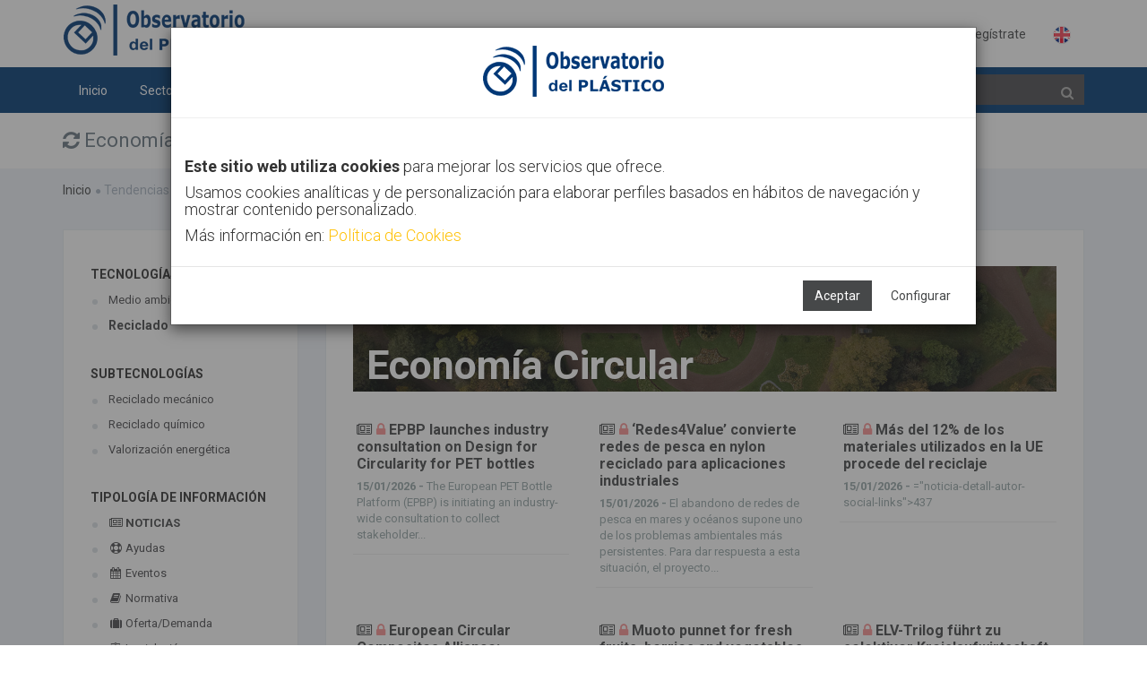

--- FILE ---
content_type: text/html;charset=UTF-8
request_url: https://www.observatorioplastico.com/linea_estrategica.php?le_id=3&id=40&tipologia=1
body_size: 126341
content:

<!DOCTYPE html>

<!--[if IE 8]> <html lang="en" class="ie8 no-js"> <![endif]-->
<!--[if IE 9]> <html lang="en" class="ie9 no-js"> <![endif]-->
<!--[if !IE]><!-->
<html lang="es">
    <!--<![endif]-->
    <!-- BEGIN HEAD -->
    <head>
        <meta charset="utf-8" />
        <title>Observatorio del Plástico</title>
        <meta http-equiv="X-UA-Compatible" content="IE=edge">
        <meta content="width=device-width, initial-scale=1" name="viewport" />
        <meta content="" name="description" />
        <meta content="SOFTVT" name="author" />
        <!-- BEGIN GLOBAL MANDATORY STYLES -->
		<link href="https://fonts.googleapis.com/css?family=Roboto:400,300,700&subset=latin,cyrillic,greek" rel="stylesheet" type="text/css" />
        <!--<link href="https://fonts.googleapis.com/css?family=Open+Sans:400,300,600,700&subset=all" rel="stylesheet" type="text/css" />-->
        <!--<link href="./assets/global/plugins/font-awesome/css/font-awesome.min.css" rel="stylesheet" type="text/css" />-->
        <link href="./assets/global/plugins/simple-line-icons/simple-line-icons.min.css" rel="stylesheet" type="text/css" />
        <link href="./assets/global/plugins/bootstrap/css/bootstrap.min.css" rel="stylesheet" type="text/css" />
        <link href="./assets/global/plugins/bootstrap-switch/css/bootstrap-switch.min.css" rel="stylesheet" type="text/css" />
        <!-- END GLOBAL MANDATORY STYLES -->
        <!-- BEGIN THEME GLOBAL STYLES -->
		<link href="./assets/global/plugins/bootstrap-toastr/toastr.min.css" rel="stylesheet" type="text/css" />
        <link href="./assets/global/css/components.min2.css" rel="stylesheet" id="style_components" type="text/css" />
        <link href="./assets/global/css/plugins.min.css" rel="stylesheet" type="text/css" />
        <!-- END THEME GLOBAL STYLES -->
        <!-- BEGIN THEME LAYOUT STYLES -->
        <link href="./assets/layouts/layout3/css/layout.min2.css" rel="stylesheet" type="text/css" />
        <link href="./assets/layouts/layout3/css/themes/default.css" rel="stylesheet" type="text/css" id="style_color" />
        <link href="./assets/layouts/layout3/css/custom.min.css" rel="stylesheet" type="text/css" />
        <link rel="apple-touch-icon" sizes="57x57" href="./images/favicon/apple-icon-57x57.png">
        <link rel="apple-touch-icon" sizes="60x60" href="./images/favicon/apple-icon-60x60.png">
        <link rel="apple-touch-icon" sizes="72x72" href="./images/favicon/apple-icon-72x72.png">
        <link rel="apple-touch-icon" sizes="76x76" href="./images/favicon/apple-icon-76x76.png">
        <link rel="apple-touch-icon" sizes="114x114" href="./images/favicon/apple-icon-114x114.png">
        <link rel="apple-touch-icon" sizes="120x120" href="./images/favicon/apple-icon-120x120.png">
        <link rel="apple-touch-icon" sizes="144x144" href="./images/favicon/apple-icon-144x144.png">
        <link rel="apple-touch-icon" sizes="152x152" href="./images/favicon/apple-icon-152x152.png">
        <link rel="apple-touch-icon" sizes="180x180" href="./images/favicon/apple-icon-180x180.png">
        <link rel="icon" type="image/png" sizes="192x192"  href="./images/favicon/android-icon-192x192.png">
        <link rel="icon" type="image/png" sizes="32x32" href="./images/favicon/favicon-32x32.png">
        <link rel="icon" type="image/png" sizes="96x96" href="./images/favicon/favicon-96x96.png">
        <link rel="icon" type="image/png" sizes="16x16" href="./images/favicon/favicon-16x16.png">
        <link rel="manifest" href="./images/favicon/manifest.json">
        <meta name="msapplication-TileColor" content="#ffffff">
        <meta name="msapplication-TileImage" content="./images/favicon/ms-icon-144x144.png">
        <meta name="theme-color" content="#ffffff">
		<script src="https://use.fontawesome.com/29757d0bde.js"></script>
        <!-- END THEME LAYOUT STYLES --><link href="./assets/pages/css/about.min.css" rel="stylesheet" type="text/css" />
<link href="./assets/pages/css/blog.min.css" rel="stylesheet" type="text/css" />
<link href="./assets/global/plugins/bootstrap-sweetalert/sweetalert.css" rel="stylesheet" type="text/css" />
<style type='text/css'>

ul{
	list-style-type: none;
}
	
.blog-content-2 .blog-single-sidebar>.blog-single-sidebar-recent>ul>li>a {
    color: #464849;
    font-size: 13px;
    padding-left: 20px;
    display: block;
}
.blog-content-2 .blog-single-sidebar>.blog-single-sidebar-recent>ul>li>a:hover {
    color: #464849;
    font-size: 13px;
    padding-left: 20px;
    display: block;
}

</style>

		
		</head>
    <!-- END HEAD -->
<body class="page-container-bg-solid ">
        <div class="page-wrapper">
            <div class="page-wrapper-row">
                <div class="page-wrapper-top">
                    <!-- BEGIN HEADER -->
                    <div class="page-header">
                        <!-- BEGIN HEADER TOP -->
                        <div class="page-header-top">
                            <div class="container">
                                <!-- BEGIN LOGO -->
                                <div class="page-logo" >
                                    <a href="./index.php">
                                       	<img src="./images/logo.png" style="max-height:70px" alt="logo">
                                    </a>
									
                                </div>
								
                                <!-- END LOGO -->
                                <!-- BEGIN RESPONSIVE MENU TOGGLER -->
                                <a href="javascript:;" class="menu-toggler"></a>
                                <!-- END RESPONSIVE MENU TOGGLER -->
                                <!-- BEGIN TOP NAVIGATION MENU -->
                                <div class="top-menu">
                                    <ul class="nav navbar-nav pull-right">
                                        <!-- BEGIN NOTIFICATION DROPDOWN -->
                                        <!-- DOC: Apply "dropdown-hoverable" class after "dropdown" and remove data-toggle="dropdown" data-hover="dropdown" data-close-others="true" attributes to enable hover dropdown mode -->
                                        <!-- DOC: Remove "dropdown-hoverable" and add data-toggle="dropdown" data-hover="dropdown" data-close-others="true" attributes to the below A element with dropdown-toggle class -->
                                        <!-- END NOTIFICATION DROPDOWN -->
                                        
                                        
                                        <!-- BEGIN USER LOGIN DROPDOWN -->
                                        <li class="dropdown dropdown-user dropdown-dark">
                                            
                                        </li>
                                        
                                        
                                                <li><a href="./login.php">Identifícate</a></li>
                                            <li><a href="./registro.php">Regístrate</a></li>
                                            <li><a href="https://en.observatorioplastico.com/linea_estrategica.php?le_id=3&id=40&tipologia=1"><img src="./images/uk_flag.png" style="width:20px"></a></li>
                                        <!-- END USER LOGIN DROPDOWN -->
                                        <!-- BEGIN QUICK SIDEBAR TOGGLER -->
                                        <!--   
                                        <li class="dropdown dropdown-extended">
                                            <a href="./cerrar_sesion.php"><i class="icon-logout"></i></a>
                                        </li>
                                        -->
                                        
                                        <!-- END QUICK SIDEBAR TOGGLER -->
                                    </ul>
                                </div>
                                <!-- END TOP NAVIGATION MENU -->
                            </div>
                        </div>
                        <!-- END HEADER TOP -->
                        <!-- BEGIN HEADER MENU -->
                        <div class="page-header-menu">
                            <div class="container">
                                <!-- BEGIN HEADER SEARCH BOX -->
                                <form class="search-form" action="./buscador.php" method="POST" id="form_busqueda">
                                    <div class="input-group">
                                        <input type="text" class="form-control" placeholder="Buscar" name="bo_texto" id="bb">
                                        <span class="input-group-btn">
                                            <a href="javascript:;" class="btn submit" id="btn_buscar">
                                                <i class="fa fa-search" style="color: #AFAFAF"></i>
                                            </a>
                                        </span>
                                    </div>
                                </form>
                                <!-- END HEADER SEARCH BOX -->
                                <!-- BEGIN MEGA MENU -->
                                <!-- DOC: Apply "hor-menu-light" class after the "hor-menu" class below to have a horizontal menu with white background -->
                                <!-- DOC: Remove data-hover="dropdown" and data-close-others="true" attributes below to disable the dropdown opening on mouse hover -->
                                <div class="hor-menu  ">
                                    <ul class="nav navbar-nav">
                                        <li aria-haspopup="false" class="menu-dropdown classic-menu-dropdown ">
                                            <a href="./index.php"> Inicio
                                                <span class="arrow"></span>
                                            </a>
                                            
                                        </li>
                                        <li aria-haspopup="true" class="menu-dropdown mega-menu-dropdown">
                                            <a href="javascript:;"> Sectores
                                                <span class="arrow"></span>
                                            </a>
                                            <ul class="dropdown-menu" style="min-width: 710px">
                                                <li>
                                                    <div class="mega-menu-content">
                                                        <div class="row">		
																			<div class="col-md-4">
                                                                				<ul class="mega-menu-submenu"><li>
                                                                        <a href="./linea_estrategica.php?le_id=20"><i class="fa fa-tint " style="color:#003a74" ></i> Agricultura</a>
                                                                        </li><li>
                                                                        <a href="./linea_estrategica.php?le_id=4"><i class="fa fa-automobile " style="color:#003a74" ></i> Automoción</a>
                                                                        </li><li>
                                                                        <a href="./linea_estrategica.php?le_id=5"><i class="fa fa-building " style="color:#003a74" ></i> Construcción</a>
                                                                        </li></ul>
                                                            		</div>		
																			<div class="col-md-4">
                                                                				<ul class="mega-menu-submenu"><li>
                                                                        <a href="./linea_estrategica.php?le_id=18"><i class="fa fa-bolt " style="color:#003a74"></i> Eléctrico</a>
                                                                        </li><li>
                                                                        <a href="./linea_estrategica.php?le_id=2"><i class="fa fa-inbox " style="color:#003a74"></i> Envase</a>
                                                                        </li><li>
                                                                        <a href="./linea_estrategica.php?le_id=13"><i class="fa fa-linode " style="color:#003a74"></i> Otros</a>
                                                                        </li></ul>
                                                            		</div>		
																			<div class="col-md-4">
                                                                				<ul class="mega-menu-submenu"><li>
                                                                        <a href="./linea_estrategica.php?le_id=19"><i class="fa fa-heartbeat " style="color:#003a74"></i> Salud</a>
                                                                        </li><li>
                                                                        <a href="./linea_estrategica.php?le_id=11"><i class="fa fa-plane " style="color:#003a74"></i> Transporte</a>
                                                                        </li></ul>
                                                            		</div>   
                                                        </div>
                                                    </div>
                                                </li>
                                            </ul>
                                        </li>

                                        <li aria-haspopup="true" class="menu-dropdown mega-menu-dropdown">
                                            <a href="javascript:;"> Tecnologías
                                                <span class="arrow"></span>
                                            </a>
                                            <ul class="dropdown-menu" style="min-width: 710px">
                                                <li>
                                                    <div class="mega-menu-content">
                                                        <div class="row">		
																			<div class="col-md-4">
                                                                				<ul class="mega-menu-submenu"><li>
                                                                        <a href="./linea_estrategica.php?le_id=10"><i class="fa fa-leaf " style="color:#003a74" ></i> Bioplásticos</a>
                                                                        </li><li>
                                                                        <a href="./linea_estrategica.php?le_id=17"><i class="fa fa-minus-square-o " style="color:#003a74" ></i> Extrusión</a>
                                                                        </li><li>
                                                                        <a href="./linea_estrategica.php?le_id=7"><i class="fa fa-sliders " style="color:#003a74" ></i> Fabricación aditiva</a>
                                                                        </li></ul>
                                                            		</div>		
																			<div class="col-md-4">
                                                                				<ul class="mega-menu-submenu"><li>
                                                                        <a href="./linea_estrategica.php?le_id=9"><i class="fa fa-industry " style="color:#003a74"></i> Inyección</a>
                                                                        </li><li>
                                                                        <a href="./linea_estrategica.php?le_id=8"><i class="fa fa-connectdevelop " style="color:#003a74"></i> Materiales</a>
                                                                        </li><li>
                                                                        <a href="./linea_estrategica.php?le_id=21"><i class="fa fa-code-fork " style="color:#003a74"></i> Materiales avanzados</a>
                                                                        </li></ul>
                                                            		</div>		
																			<div class="col-md-4">
                                                                				<ul class="mega-menu-submenu"><li>
                                                                        <a href="./linea_estrategica.php?le_id=12"><i class="fa fa-spinner " style="color:#003a74"></i> Nanomateriales</a>
                                                                        </li><li>
                                                                        <a href="./linea_estrategica.php?le_id=14"><i class="fa  " style="color:#003a74"></i> Publicaciones</a>
                                                                        </li></ul>
                                                            		</div>   
                                                        </div>
                                                    </div>
                                                </li>
                                            </ul>
                                        </li>
										
										<li aria-haspopup="true" class="menu-dropdown mega-menu-dropdown  ">
                                            <a href="javascript:;"> Tendencias
                                                <span class="arrow"></span>
                                            </a>
                                            <ul class="dropdown-menu" style="min-width: 710px">
                                                <li>
                                                    <div class="mega-menu-content">
                                                        <div class="row">		
																			<div class="col-md-4">
                                                                				<ul class="mega-menu-submenu"><li>
                                                                        <a href="./linea_estrategica.php?le_id=3"><i class="fa fa-refresh" style="color:#003a74"></i> Economía Circular</a>
                                                                        </li></ul>
                                                            		</div>		
																			<div class="col-md-4">
                                                                				<ul class="mega-menu-submenu"><li>
                                                                        <a href="./linea_estrategica.php?le_id=6"><i class="fa fa-microchip" style="color:#003a74"></i> Industria 4.0</a>
                                                                        </li></ul>
                                                            		</div>		
																			<div class="col-md-4">
                                                                				<ul class="mega-menu-submenu"><li>
                                                                        <a href="./linea_estrategica.php?le_id=23"><i class="fa fa-gavel" style="color:#003a74"></i> Legislación del sector plástico</a>
                                                                        </li></ul>
                                                            		</div>   
                                                        </div>
                                                    </div>
                                                </li>
                                            </ul>
                                        </li>
                                        <li aria-haspopup="false" class="menu-dropdown classic-menu-dropdown ">
                                            <a href="./canal.php"> Canal AIMPLAS
                                                <span class="arrow"></span>
                                            </a>
                                        </li><li aria-haspopup="false" class="menu-dropdown classic-menu-dropdown ">
                                            <a href="./contacto.php"> Contacto
                                                <span class="arrow"></span>
                                            </a>
                                        </li>
                                        
                                    </ul>
                                </div>
                                <!-- END MEGA MENU -->
                            </div>
                        </div>
                        <!-- END HEADER MENU -->
                    </div>
                    <!-- END HEADER -->
                </div>
            </div>
            <div class="page-wrapper-row full-height">
                <div class="page-wrapper-middle">
                    <!-- BEGIN CONTAINER -->
                    <div class="page-container">
                        <!-- BEGIN CONTENT -->
                        <div class="page-content-wrapper">
                            <!-- BEGIN CONTENT BODY -->
                            <!-- BEGIN PAGE HEAD-->
                            <div class="page-head">
                                <div class="container">
                                    <!-- BEGIN PAGE TITLE -->
                                    <div class="page-title">
                                        <h1><i class='fa fa-refresh'></i> Economía Circular</h1>
                                    </div>
                                    <!-- END PAGE TITLE -->
                                    <!-- BEGIN PAGE TOOLBAR -->
                                    
                                    <!-- END PAGE TOOLBAR -->
                                </div>
                            </div>
                            <!-- END PAGE HEAD-->
                            <!-- BEGIN PAGE CONTENT BODY -->
                            <div class="page-content">
                                <div class="container">
                                <!-- BEGIN PAGE BREADCRUMBS -->
                                    <ul class="page-breadcrumb breadcrumb">
                                        <li><a href='./index.php'>Inicio</a><i class='fa fa-circle'></i></li><li> <span>Tendencias</span><i class='fa fa-circle'></i>Economía Circular</li>
                                    </ul>
                                    
                                    <div style="clear:both">&nbsp;</div>
                                    <!-- END PAGE BREADCRUMBS -->
                                    <!-- BEGIN PAGE CONTENT INNER -->
                                    <div class="page-content-inner">
                                    <!-- Modales -->
                                    
                                    <script type="text/javascript">
                                       function acepta_cookies(valor){
                                           if (valor == ""){
                                               if ($("#cok_estadistica").is(":checked")) {
                                                   valor = 1;
                                                   $("#c_cookies").modal("hide");
                                               }else{
                                                   valor = 0;
                                               }
                                           }
                                           $("#i_cookie").attr("src","https://www.observatorioplastico.com/cookie.php?m=" + valor);
                                           $("#modal1").modal("hide");
                                       }
                                   </script>
                               
                                    <iframe id="i_cookie" src="about:blank" style="width:0px; height:0px;display:none"/></iframe>
                               
                                    <div class="modal fade" id="modal1" tabindex="-1" role="dialog" aria-hidden="true">
                                       <div class="modal-dialog modal-lg">
                                           <div class="modal-content">
                                               <div class="modal-header" style="text-align:center">
                                                   <h4 class="modal-title"><img src="./images/logo.png"></h4>
                                               </div>
                                               
                                               <div class="modal-body">
                                                   <br />
                                                   <h4>
                                                   <b>Este sitio web utiliza cookies</b> para mejorar los servicios que ofrece.
                                                   </h4>
                                                   <h4>
                                                   Usamos cookies analíticas y de personalización para elaborar perfiles basados en hábitos de navegación y mostrar contenido personalizado.
                                                   </h4>
                                                   <h4>
                                                   Más información en: <a href="#" data-toggle="modal" data-target="#cookies" data-lightbox="inline" style="color:#FFC107">Política de Cookies</a>
                                                   </h4>
                                               </div>
                                               <div class="modal-footer">
                                                   <button type="button" class="btn blue" data-dismiss="modal" onclick="acepta_cookies(1)">Aceptar</button>
                                                   <a href="#" data-toggle="modal" data-target="#c_cookies" class="btn btn-outline">Configurar</a>
                               
                                                   <!--
                                                   <button type="button" class="btn btn-outline" data-dismiss="modal">Configurar</button>
                                                   -->
                                               </div>
                                           </div>
                                       </div>
                                   </div>
                                   
                                   <div class="modal fade bs-example-modal-sm" tabindex="-1" role="dialog" aria-labelledby="m_cookies" aria-hidden="true" id="c_cookies">
                                       <div class="modal-dialog modal-lg">
                                           <div class="modal-body">
                                               <div class="modal-content">
                                                   <div class="modal-header">
                                                       <h4 class="modal-title" id="m_cookies"><b>Consentimiento de cookies</b></h4>
                                                       <button type="button" class="close" data-dismiss="modal" aria-hidden="true">&times;</button>
                                                   </div>
                                                   <div class="modal-body">
                                                           
                                                           <style type="text/css">
                                                               .sss p{
                                                                   font-size:12px;
                                                                   line-height:1.2;
                                                                   margin-bottom:10px;
                                                               }
                                                               .sss h3{
                                                                   font-size:16px;
                                                                   
                                                                   margin-bottom:12px;
                                                               }
                                                               .sss h3{
                                                                   font-size:18px;
                                                                   
                                                                   margin-bottom:14px;
                                                               }
                                                           </style>
                                                           <div class="sss" style="padding:30px">
                                                                   <div class="row">
                                                                           <div class="col-sm-12" style="text-align:center">
                                                                           <h3>Usamos cookies de sesión y analíticas.</h3>
                                                                           </div>
                                                                   </div>
                                                                  
                                                                   <div class="row">
                                                                           <div class="col-sm-10">
                                                                               <h3>NECESARIAS</h3>
                                                                                   
                                                                                   <div style="padding-left:30px; font-size:13px">
                                                                                       <b>PHPSESSID</b>
                                                                                       <br />
                                                                                       Conserva los estados de los usuarios en todas las peticiones de la página.
                                                                                       <br />
                                                                                       Caducidad: Session  | Tipo: HTTP
                                                                                   </div>
                                                                                   <br />
                                                                                   <div style="padding-left:30px; font-size:13px">
                                                                                       <b>CookieConsent</b>
                                                                                       <br />
                                                                                       Almacena el estado de consentimiento de cookies del usuario para el dominio actual
                                                                                       <br />
                                                                                       Caducidad: 1 año  | Tipo: HTTP
                                                                                   </div>
                                                                           </div>
                                                                           <div class="col-sm-2">
                                                                               <br /><br />
                                                                               
                                                                               <div class="md-checkbox-inline has-success">
                                                                                   <div class="md-checkbox">
                                                                                       <input type="checkbox" id="cok_necesarias" class="md-check" checked="">
                                                                                       <label for="cok_necesariasdss">
                                                                                           <span></span>
                                                                                           <span class="check"></span>
                                                                                           <span class="box"></span>
                                                                                       </label>
                                                                                   </div>
                                                                               </div>
                                                                           </div>
                                                                   </div>
                               
                                                                   <div class="row">
                                                                           <div class="col-sm-12">
                                                                           <hr>
                                                                           </div>
                                                                   </div>
                               
                                                                   <div class="row">
                                                                           <div class="col-sm-10">
                                                                               <h3>ANALÍTICAS</h3>
                                                                                   <div style="padding-left:30px; font-size:13px">
                                                                                       <b>_ga</b>
                                                                                       <br />
                                                                                       Registra una identificación única que se utiliza para generar datos estadísticos acerca de cómo utiliza el visitante el sitio web.
                                                                                       <br />
                                                                                       Caducidad: 2 años | Tipo: HTTP
                                                                                       
                                                                                       <br />
                               
                                                                                       <b>_ga_#</b>
                                                                                       <br />
                                                                                       Recopila datos sobre el número de veces que un usuario ha visitado el sitio web además de las fechas de la primera visita y de la más reciente. Utilizada por Google Analytics.
                                                                                       <br />
                                                                                       Caducidad: 2 años | Tipo: HTTP
                               
                                                                                       <br />
                               
                                                                                       <b>_gat</b>
                                                                                       <br />
                                                                                       Utilizado por Google Analytics para controlar la tasa de peticiones
                                                                                       <br />
                                                                                       Caducidad: 1 día | Tipo: HTTP
                               
                                                                                       <br />
                               
                                                                                       <b>_gid</b>
                                                                                       <br />
                                                                                       Registra una identificación única que se utiliza para generar datos estadísticos acerca de cómo utiliza el visitante el sitio web.
                                                                                       <br />
                                                                                       Caducidad: 1 día | Tipo: HTTP
                               
                                                                                       <br />
                               
                                                                                   </div>
                                                                           </div>
                                                                           <div class="col-sm-2">
                                                                               <br />
                                                                               <div class="md-checkbox-inline has-success">
                                                                                   <div class="md-checkbox">
                                                                                       <input type="checkbox" id="cok_estadistica" name="cok_estadistica" class="md-check" checked="">
                                                                                       <label for="cok_estadistica">
                                                                                           <span></span>
                                                                                           <span class="check"></span>
                                                                                           <span class="box"></span>
                                                                                       </label>
                                                                                   </div>
                                                                               </div>
                                                                           </div>
                                                                   </div>
                                                                  
                                                                   
                                                               </p>
                                                           </div>
                                                   </div>
                                                   <div class="modal-footer">
                                                       
                                                       <button class="btn blue" onclick="acepta_cookies('')">Permitir la selección</button>
                                                   </div>
                                               </div>
                                           </div>
                                       </div>
                                       </div>
                               
                               
                                   
                                   
                               
                                   <div class="modal fade bs-modal-lg" tabindex="-1" role="dialog" aria-hidden="true" id="cookies">
                                           <div class="modal-dialog modal-lg">
                                               <div class="modal-body">
                                                   <div class="modal-content">
                               
                                                       <div class="modal-header">
                                                           <button type="button" class="close" data-dismiss="modal" aria-hidden="true"></button>
                                                           <h3 class="modal-title"><b>Política de cookies</b></h3>
                                                       </div>
                                                       <div class="modal-body" style="padding:40px">
                                                               
                                                               <style type="text/css">
                                                                   .sss p{
                                                                       font-size:12px;
                                                                       line-height:1.2;
                                                                       margin-bottom:10px;
                                                                   }
                                                                   .sss h3{
                                                                       font-size:16px;
                                                                       
                                                                       margin-bottom:12px;
                                                                   }
                                                                   .sss h3{
                                                                       font-size:18px;
                                                                       
                                                                       margin-bottom:14px;
                                                                   }
                                                               </style>
                                                               <div class="sss">                   
                                                                   
                                                                   <h3 style="line-height:1">Identificación del Responsable / Prestador de servicios de la sociedad de la información</h2>
                                                                   <p>
                                                                       En cumplimiento de lo establecido en el artículo 10 de la Ley 34/2002, de 11 de julio, de Servicios de la Sociedad de la Información y de Comercio Electrónico (en adelante, LSSI-CE), se informa de modo expreso, preciso e inequívoco, tanto a los usuarios, destinatarios del servicio, como a los órganos competentes, de los siguientes aspectos relativos al prestador de servicios de la sociedad de la información:
                                                                   </p>
                                                                   <p style="line-height:1.5">
                                                                   Identidad – Entidad:	<b>ASOC. DE INVESTIGACIÓN DE MATERIALES PLÁSTICOS Y CONEXAS</b>
                                                                   <br />
                                                                   CIF/NIF: <b>G46714853</b>
                                                                   <br />
                                                                   Dirección postal: <b>Calle Gustave Eiffel 4, Paterna 46980, Valencia. España</b>
                                                                   <br />
                                                                   Teléfono:	<b>961 366 040</b>
                                                                   <br />
                                                                   Correo electrónico:	<b>dpo@aimplas.es</b>
                                                                   <br />
                                                                   Objeto Social:	<b>Instituto Tecnológico del Plástico</b>
                                                                   <br />
                                                                   Sitio web:	<b>https://www.aimplas.es/</b>
                                                                   <br />
                                                                   Datos registrales:	<b>Inscrita en el Registro de Asociaciones Nº 134.600 (Reg. Nac. Asociaciones Mº del Interior); Nº 63 (Reg. Centros Innovación y Tecnología)</b>
                                                                   <br />
                                                                   </p>    
                                                                   <br />
                               
                                                                   <h3>Identificación del Delegado de Protección de Datos</h3>
                                                                   <p>Nuestra entidad ha designado un Delegado de Protección de Datos al que puede dirigir sus dudas o reclamaciones, sobre el tratamiento de sus datos personales.</p>
                                                                   <p style="line-height:1.5">
                                                                   Puede contactarle por estos medios:
                                                                   <br />
                                                                   <b>BUSINESS ADAPTER, S.L.</b>
                                                                   <br />
                                                                   <b>Ronda Guglielmo Marconi, 11, 26, (Parque Tecnológico) 46980 Paterna (Valencia).</b>
                                                                   <br />
                                                                   <b>Tel. 96 131 88 04</b>
                                                                   <br />
                                                                   <b>E-mail: dpo@aimplas.es</b>
                                                                   <br />
                                                                   <b>
                                                                   Web: www.businessadapter.es
                                                                   </b>
                                                                   </p>
                               
                               
                                                                   <h3>Lo que debe saber sobre las cookies en nuestro sitio web</h3>
                                                                   <p>Según la Ley 34/2002, de 11 de julio, de Servicios de la Sociedad de la Información y Comercio Electrónico, (LSSICE) le informamos que nuestro sitio web utiliza Cookies propias y de terceros.</p>
                               
                                                                   <p>Como Usuario de nuestro sitio web, le informamos que utilizamos cookies y/o tecnologías similares (en adelante cookies) que almacenan y recuperan información cuando navega. En general, estas tecnologías pueden servir para finalidades muy diversas, como, por ejemplo, reconocerle como usuario, obtener información sobre sus hábitos de navegación, enviarle publicidad o personalizar la forma en que se muestra el contenido.</p>
                               
                                                                   <p>
                                                                       A continuación, le detallamos los diferentes tipos de cookies existentes:
                                                                           <ol style="margin-left:30px">
                                                                               <li style="font-size:12px">Tipo de cookies según su finalidad
                                                                                   <ul style="margin-left:20px">
                                                                                       <li>
                                                                                           <b>Cookies Técnicas</b>
                                                                                           <br />
                                                                                           Permiten controlar el tráfico de datos, identificar la sesión, realizar compras, realizar solicitudes, utilizar elementos de seguridad durante la navegación, almacenar contenidos para visualización de videos o sonido o compartir contenidos mediante las redes sociales.
                                                                                       </li>
                                                                                       <li>
                                                                                           <b>Cookies de Análisis/Medición</b>
                                                                                           <br />
                                                                                           Permiten al responsable de estas, realizar análisis del comportamiento de los usuarios del sitio web y se utilizan para la medición de la actividad del sitio web y para elaborar perfiles de navegación de los usuarios, con la finalidad de ofrecer mejoras de uso para los usuarios.
                                                                                       </li>
                                                                                       <li>
                                                                                           <b>Cookies Sociales</b>
                                                                                           <br />
                                                                                           Son necesarias para las redes sociales externas (Facebook, Twitter, Pinterest, Instagram, etc.). Su función es controlar la interacción con los widgets sociales dentro del sitio web.
                                                                                       </li>
                               
                                                                                       <li>
                                                                                           <b>Cookies de Geolocalización</b>
                                                                                           <br />
                                                                                           Permiten conocer el lugar donde se encuentra el usuario y ofrecerle la información adecuada según la ciudad o país que más le interesa. Esta cookie es anónima.
                                                                                       </li>
                               
                                                                                       <li>
                                                                                           <b>Cookies de Personalización</b>
                                                                                           <br />
                                                                                           Permiten reconocer al usuario y ofrecerle información personalizada, como el idioma, tipo de navegador, etc.
                                                                                       </li>
                               
                                                                                       <li>
                                                                                           <b>Cookies Publicitarias</b>
                                                                                           <br />
                                                                                           Permiten gestionar la publicidad que hay en el sitio web, adecuándola al servicio o productos solicitados.
                                                                                       </li>
                               
                                                                                       <li>
                                                                                           <b>Cookies de Publicidad Comportamental</b>
                                                                                           <br />
                                                                                           Permiten gestionar la publicidad que hay en el sitio web, almacenando comportamientos del usuario como resultado de la observación continuada de sus hábitos de navegación, lo que permite desarrollar publicidad con un perfil específico.
                                                                                       </li>
                               
                                                                                   </ul>
                                                                                   <br /><br />
                                                                               </li>
                               
                                                                               <li style="font-size:12px">Tipos de cookies según su duración
                                                                                   <ul style="margin-left:20px">
                                                                                       <li>
                                                                                           <b>De sesión</b>
                                                                                           <br />
                                                                                           Se trata de cookies diseñadas para recabar y almacenar datos mientras el usuario visita un sitio web. Cuando finaliza la sesión no quedan almacenadas en el dispositivo informático del usuario.
                                                                                       </li>
                                                                                       <li>
                                                                                           <b>Persistentes</b>
                                                                                           <br />
                                                                                           Se trata de cookies que permanecen instaladas en el dispositivo informático del usuario y la información proporcionada puede ser tratada cuando el usuario abandona el sitio web y cuando vuelva a conectarse de nuevo. Estas cookies pueden ser eliminadas en cualquier momento por el usuario.
                                                                                       </li>
                                                                                       
                                                                                   </ul>
                                                                                   <br /><br />
                                                                               </li>
                               
                                                                               <li style="font-size:12px">Tipos de cookies según la entidad que las gestione
                                                                                   <ul style="margin-left:20px">
                                                                                       <li>
                                                                                           <b>Cookies Propias</b>
                                                                                           <br />
                                                                                           Se trata de cookies que se envían al dispositivo informático del usuario desde el sistema informático propiedad del titular del sitio web, desde donde se ha realizado la solicitud, prestado el servicio o realizado una compra.
                                                                                       </li>
                                                                                       <li>
                                                                                           <b>Cookies de Terceros</b>
                                                                                           <br />
                                                                                           Se trata de cookies que se envían al dispositivo informático del usuario desde un dominio o sistema informático que no es propiedad del titular del sitio web, sino por otra entidad tercera autorizada o contratada por el titular del sitio web, desde donde se ha realizado la solicitud, prestado el servicio o realizado una compra.
                               
                                                                                           <br />
                               
                                                                                           Debe saber que si acepta las cookies de terceros, deberá eliminarlas desde las opciones del navegador o desde el sistema ofrecido por el propio tercero. A continuación le detallamos sitios que podrá visitar para conocer mejor las cookies de terceros (desactivación, posibles transferencias de datos a terceros países, etc.):
                                                                                           <br />
                                                                                           &nbsp; - <a href="https://support.google.com/chrome/answer/95647?hl=es">Google Chrome</a>
                                                                                           <br />
                                                                                           &nbsp; - <a href="https://support.mozilla.org/es/kb/habilitar-y-deshabilitar-cookies-sitios-web-rastrear-preferencias?redirectlocale=es&amp;redirectslug=habilitar-y-deshabilitar-cookies-que-los-sitios-we">Mozilla Firefox</a>
                                                                                           <br />
                                                                                           &nbsp; - <a href="https://privacy.microsoft.com/es-es/windows-10-microsoft-edge-and-privacy">Microsoft Edge</a>
                                                                                           <br />
                                                                                           &nbsp; - <a href="https://support.google.com/chrome/answer/95647?co=GENIE.Platform%3DAndroid&amp;hl=es-419">Chrome para Android</a>
                                                                                           <br />
                                                                                           &nbsp; - <a href="https://support.apple.com/es-es/guide/safari/manage-cookies-and-website-data-sfri11471/mac">Safari (Apple)</a>
                                                                                           <br />
                                                                                           &nbsp; - <a href="https://www.habilitarlascookies.com/como-habilitar-las-cookies-en-opera.html">Opera</a>
                                                                                           <br />
                                                                                           &nbsp; - <a href="http://support.mozilla.org/es/kb/habilitar-y-deshabilitar-cookies-que-los-sitios-we">Firefox</a>
                                                                                           <br />
                                                                                           Así como <a href="http://www.google.es/intl/es/policies/technologies/cookies/">Google AdWords</a>
                               
                                                                                           <br /><br />
                                                                                           Si utiliza otros navegadores le recomendamos consultar su política de uso y gestión de cookies.
                                                                                           <br />
                                                                                           Le puede ser muy útil la herramienta http://www.youronlinechoices.com/ para gestionar cada una de las cookies.
                                                                                           <br />
                                                                                           Le informamos que si desactiva alguna de las cookies, la herramienta de control dejará de funcionar con eficacia y esto puede tener un efecto negativo en su experiencia de navegación en general.
                                                                                           <br /><br />
                                                                                       </li>
                                                                                       
                                                                                   </ul>
                                                                                   <br />
                                                                               </li>
                               
                               
                                                                               <li style="font-size:12px">Tipos de cookies exceptuadas de consentimiento
                                                                                   <ul style="margin-left:20px">
                                                                                       <li>
                                                                                           Cookies de "entrada del usuario"
                                                                                       </li>
                                                                                       <li>
                                                                                           Cookies de autenticación o identificación de usuario (únicamente de sesión).
                                                                                       </li>
                                                                                       <li>
                                                                                           Cookies de seguridad del usuario
                                                                                       </li>
                                                                                       <li>
                                                                                           Cookies de sesión de reproductor multimedia.
                                                                                       </li>
                                                                                       <li>
                                                                                           Cookies de sesión para equilibrar la carga.
                                                                                       </li>
                                                                                       <li>
                                                                                           Cookies de personalización de la interfaz de usuario.
                                                                                       </li>
                                                                                       <li>
                                                                                           Determinadas cookies de complemento (plug-in) para intercambiar contenidos sociales
                                                                                       </li>
                                                                                   </ul>
                               
                                                                                   <br />
                               
                                                                                   Recomendamos revisar nuestra política de cookies cada vez que acceda a nuestro sitio web para informarse de cualquier modificación sobre el uso de nuestras cookies.
                               
                                                                                   <br />
                               
                                                                                   Le informamos que si desactiva alguna de las cookies, la herramienta de control dejará de funcionar con eficacia y esto puede tener un efecto negativo en su experiencia de navegación en general.
                                                                                   <br /><br />
                               
                                                                               </li>
                               
                                                                               <li style="font-size:12px">
                                                                                   Tipos de cookies utilizadas en este sitio web:
                                                                                   <br /><br />
                                                                                   <style type="text/css">
                                                                                       td{
                                                                                           padding:3px;
                                                                                       }
                                                                                   </style>
                                                                                   <table cellspacing=3 cellpadding=3 border=1>
                                                                                       <tr>
                                                                                           <td>
                                                                                           Cookies
                                                                                           </td>
                                                                                           <td>
                                                                                           Proveedor
                                                                                           </td>
                                                                                           <td>
                                                                                           Duración	
                                                                                           </td>
                                                                                           <td>
                                                                                           Finalidad
                                                                                           </td>
                                                                                       </tr>
                                                                                       <tr>
                                                                                           <td>
                                                                                           _ga
                                                                                           </td>
                                                                                           <td>
                                                                                           Google  
                                                                                           </td>
                                                                                           <td>
                                                                                           2 años
                                                                                           </td>
                                                                                           <td>
                                                                                           Analítica
                                                                                           </td>
                                                                                       </tr>
                               
                                                                                       <tr>
                                                                                           <td>
                                                                                           _ga_#
                                                                                           </td>
                                                                                           <td>
                                                                                           Google  
                                                                                           </td>
                                                                                           <td>
                                                                                           2 años
                                                                                           </td>
                                                                                           <td>
                                                                                           Analítica
                                                                                           </td>
                                                                                       </tr>
                               
                                                                                       <tr>
                                                                                           <td>
                                                                                           _gat
                                                                                           </td>
                                                                                           <td>
                                                                                           Google  
                                                                                           </td>
                                                                                           <td>
                                                                                           1 minuto
                                                                                           </td>
                                                                                           <td>
                                                                                           Analítica
                                                                                           </td>
                                                                                       </tr>
                               
                                                                                       <tr>
                                                                                           <td>
                                                                                           _gid
                                                                                           </td>
                                                                                           <td>
                                                                                           Google  
                                                                                           </td>
                                                                                           <td>
                                                                                           24 horas
                                                                                           </td>
                                                                                           <td>
                                                                                           Analítica
                                                                                           </td>
                                                                                       </tr>
                               
                                                                                       
                                                                                   </table>
                               
                               
                                                                               
                                                                                   <br />
                                                                               </li>
                               
                                                                               <li style="font-size:12px">Elaboración de perfiles
                               
                                                                                   <br />
                                                                                   Como parte del deber de información del artículo 13.2 f) del RGPD, le comunicamos que en caso de realizar perfiles sobre su persona, le solicitaremos consentimiento previo. No obstante, debe saber que puede oponerse a ser objeto de una decisión automatizada de sus datos, donde se evalúen aspectos personales, como puede ser analizar o predecir aspectos relacionados con su rendimiento en el trabajo, situación económica, salud, las preferencias o intereses personales, fiabilidad o el comportamiento, de manera que a consecuencia de ello se produzcan efectos jurídicos sobre su persona o le afecte de una manera similar.
                                                                                   <br /><br />
                                                                                   Nuestra entidad adoptará las medidas de seguridad adecuadas que protejan sus derechos y libertades, así como sus intereses legítimos, como son el derecho a obtener intervención humana por nuestra parte para expresar tu punto de vista e impugnar la decisión. 
                               
                               
                                                                                   <br /><br />
                                                                               </li>
                               
                                                                               <li style="font-size:12px">Cesión de datos
                                                                                   <br />
                                                                                   Sus datos personales no se cederán a otros países ni a terceros. En caso de cesiones a otras entidades o a otros países fuera de la Unión Europea, le informaremos y solicitaremos su consentimiento previo.
                                                                                   <br /><br />
                                                                                   Nuestra entidad adoptará las medidas de seguridad adecuadas que protejan sus derechos y libertades, así como sus intereses legítimos, como son el derecho a obtener intervención humana por nuestra parte para expresar tu punto de vista e impugnar la decisión. 
                                                                                   <br /><br />
                                                                               </li>
                               
                                                                               <li style="font-size:12px">Legitimación
                                                                                   <br />
                                                                                   Al pulsar libremente el botón ACEPTAR de la ventana informativa de cookies (banner o pop up), usted consiente expresamente el uso de cookies, aunque en cualquier momento puede cambiar de opinión y retirar su consentimiento.
                                                                                   <br /><br />
                                                                               </li>
                               
                                                                               <li style="font-size:12px">Sus derechos
                                                                                   <br />
                                                                                   Tiene derecho a conocer si nuestra entidad está tratando sus datos personales; por tanto, tiene derecho a acceder a sus datos, rectificarlos si son inexactos o solicitar su supresión cuando los datos ya no sean necesarios.
                                                                                   <br /><br />
                                                                                   También puede ejercer su derecho de oposición, limitación o portabilidad si así lo estima conveniente y para ello puede realizarlo por escrito mediante correo electrónico a dpo@aimplas.es y adjuntando copia de su DNI para identificarte.
                                                                                   <br /><br />
                                                                                   Si desea trasladar alguna sugerencia o consulta sobre el tratamiento de tus datos, puede contactar con nuestro delegado/consultor de protección de datos:
                                                                                   <br />
                                                                                   BUSINESS ADAPTER, S.L.
                                                                                   <br />
                                                                                   Ronda Guglielmo Marconi, 11, 26, (Parque Tecnológico) 46980 Paterna (Valencia).
                                                                                   <br />
                                                                                   Tel. 96 131 88 04
                                                                                   <br />
                                                                                   E-mail: dpo@aimplas.es
                               
                                                                                   <br />
                                                                                   Si quieres ejercer tus derechos y tienes menos de 14 años, podrás ejercerlos a través de tus padres, tutores o representante legal.
                                                                                   <br />
                                                                                   Si quiere realizar una reclamación por entender que sus derechos han sido vulnerados, puede hacerlo ante la Agencia Española de Protección de Datos, C/ Jorge Juan, 6, 28001 Madrid o en www.aepd.es.
                               
                                                                                   <br /><br />
                               
                                                                               </li>
                               
                                                                               <li style="font-size:12px">Plazo de conservación
                                                                                   <br />
                                                                                   El plazo de conservación de los datos será el menor posible, de acuerdo con la finalidad para la cual se recabaron los datos, atendiendo al principio de minimización de los datos.
                                                                                   <br /><br />
                                                                                   <?php
                                                                                   /*
                                                                                   Para más información sobre el tratamiento de datos personales consulte nuestra Política de privacidad
                                                                                   */
                                                                                   ?>
                                                                                   
                                                                               </li>
                               
                                                                           </ol>
                               
                               
                                                                   </p>
                               
                                                               </div>
                                                       </div>
                                                   </div>
                                               </div>
                                           </div>
                                           </div>
                                   <!-- Fin modales -->	

<div class="blog-page blog-content-2">
<div class="row">
	<div class="col-lg-3 col-md-3 col-sm-4 col-xs-12">
		<div class="blog-single-sidebar bordered blog-container">
			<div class="blog-single-sidebar-recent">
				<div class="caption-subject bold uppercase" style='margin-bottom:10px; margin-top:0px;'>Tecnologías Asociadas</div>
				<ul>
				<li><a href="./linea_estrategica.php?le_id=3&id=30&tipologia=1" style="color:#4C4C4F;">Medio ambiente</a></li><li><a href="./linea_estrategica.php?le_id=3&id=40&tipologia=1" style="color:#464849; font-weight:bold;font-size:14px">Reciclado</a></li>				</ul>
			</div>
						<div class="blog-single-sidebar-recent">
				<div class="caption-subject bold uppercase" style='margin-bottom:10px; margin-top:35px;'>Subtecnologías</div>
				<ul>
				<li><a href="./linea_estrategica.php?le_id=3&id=40&id_especifico=400&tipologia=1" style="color:#4C4C4F;font-size:13px">Reciclado mecánico</a></li><li><a href="./linea_estrategica.php?le_id=3&id=40&id_especifico=401&tipologia=1" style="color:#4C4C4F;font-size:13px">Reciclado químico</a></li><li><a href="./linea_estrategica.php?le_id=3&id=40&id_especifico=403&tipologia=1" style="color:#4C4C4F;font-size:13px">Valorización energética</a></li>				</ul>
			</div>
			
			<div class="blog-single-sidebar-recent">
				<div class="caption-subject bold uppercase" style='margin-bottom:10px; margin-top:35px;'>Tipología de Información</div>
				<ul>
				  
				  				  <li><a href="./linea_estrategica.php?le_id=3&id=40&id_especifico=40&id_especifico2=&tipologia=1" style="text-transform: uppercase;color:#464849; font-weight:bold; " ><i class='fa fa-newspaper-o'></i> Noticias</a></li>
				  				  <li><a href="./linea_estrategica.php?le_id=3&id=40&id_especifico=40&id_especifico2=&tipologia=2" style="color:#4C4C4F;";><i class='fa fa-life-ring'></i> Ayudas</a></li>
				  				  <li><a href="./linea_estrategica.php?le_id=3&id=40&id_especifico=40&id_especifico2=&tipologia=3" style="color:#4C4C4F;";><i class='fa fa-calendar'></i> Eventos</a></li>
				  				  <li><a href="./linea_estrategica.php?le_id=3&id=40&id_especifico=40&id_especifico2=&tipologia=4" style="color:#4C4C4F;";><i class='fa fa-book'></i> Normativa</a></li>
				  				  <li><a href="./linea_estrategica.php?le_id=3&id=40&id_especifico=40&id_especifico2=&tipologia=5" style="color:#4C4C4F;";><i class='fa fa-suitcase'></i> Oferta/Demanda</a></li>
				  				  <li><a href="./linea_estrategica.php?le_id=3&id=40&id_especifico=40&id_especifico2=&tipologia=6" style="color:#4C4C4F;";><i class='fa fa-balance-scale'></i> Legislación</a></li>
				  				  <li><a href="./linea_estrategica.php?le_id=3&id=40&id_especifico=40&id_especifico2=&tipologia=7" style="color:#4C4C4F;";><i class='fa fa-flask'></i> Artículos Técnicos</a></li>
				  				  <li><a href="./linea_estrategica.php?le_id=3&id=40&id_especifico=40&id_especifico2=&tipologia=8" style="color:#4C4C4F;";><i class='fa fa-cogs'></i> Patentes</a></li>
				  				  <li><a href="./linea_estrategica.php?le_id=3&id=40&id_especifico=40&id_especifico2=&tipologia=9" style="color:#4C4C4F;";><i class='fa fa-university'></i> Licitaciones</a></li>
				  				</ul>
			</div>
			
		</div>
	</div>
	
	<div class="col-lg-9 col-md-9 col-sm-8 col-xs-12">
		<div class="blog-single-content bordered blog-container">
				<div class="row about-header" style='margin: 0px 0px; margin-bottom:20px; height: 140px; background-image: url(./ficheros/lineas_estrategicas/116190251economia-circular_.jpg); background-size: 100%; background-position: center; text-align:left'>
					<div class="col-md-12" style='background-color:rgba(0, 0, 0, 0.60); height:100%'>
														<h1 style='margin-top: 86px; color: #FFFFFF; font-size:45px' >Economía Circular</h1>
														
					</div>
				</div>
								
				<div class='clear:both'></div>
				<div class='row' id='resultados'>					  	   <div class="col-md-4">
								<div class="portlet light portlet-fit">
									<div class="portlet-title" style="padding: 3px 4px 2px;">
										<div class="caption">
											
											<i class='fa fa-newspaper-o font-green'></i>											
											<span class="caption-subject font-green bold">
											
											<!-- <span style='color:#D9534F'> Imprescindible </span> -->
											
											<i class='fa fa-lock' aria-hidden='true' style='color:#f99090'></i>  <a href='javascript:void(0)' onclick='referr(872540,1)' style='text-decoration:none' class='mt-sweetalert' data-title='Debes identificarte para poder acceder a los registros.' data-message='<a href="./login.php">Identifícate</a> | <a href="./registro.php">Regístrate</a>' data-type='error' data-allow-outside-click='true' data-confirm-button-class='btn-danger'>											
											EPBP launches industry consultation on Design for Circularity for PET bottles</a>
											
											
											</span>
											<div class="caption-desc font-grey-cascade" style='line-height: 1.4em'> 

											

											<b>
											
											15/01/2026											 - 											</b>
											The European PET Bottle Platform (EPBP) is initiating an industry-wide consultation to collect stakeholder...											  </div>
										</div>
									</div>
									
								</div>
							</div>
							
				  						  	   <div class="col-md-4">
								<div class="portlet light portlet-fit">
									<div class="portlet-title" style="padding: 3px 4px 2px;">
										<div class="caption">
											
											<i class='fa fa-newspaper-o font-green'></i>											
											<span class="caption-subject font-green bold">
											
											<!-- <span style='color:#D9534F'> Imprescindible </span> -->
											
											<i class='fa fa-lock' aria-hidden='true' style='color:#f99090'></i>  <a href='javascript:void(0)' onclick='referr(872557,1)' style='text-decoration:none' class='mt-sweetalert' data-title='Debes identificarte para poder acceder a los registros.' data-message='<a href="./login.php">Identifícate</a> | <a href="./registro.php">Regístrate</a>' data-type='error' data-allow-outside-click='true' data-confirm-button-class='btn-danger'>											
											‘Redes4Value’ convierte redes de pesca en nylon reciclado para aplicaciones industriales</a>
											
											
											</span>
											<div class="caption-desc font-grey-cascade" style='line-height: 1.4em'> 

											

											<b>
											
											15/01/2026											 - 											</b>
											El abandono de redes de pesca en mares y océanos supone uno de los problemas ambientales más persistentes. Para dar respuesta a esta situación, el proyecto...											  </div>
										</div>
									</div>
									
								</div>
							</div>
							
				  						  	   <div class="col-md-4">
								<div class="portlet light portlet-fit">
									<div class="portlet-title" style="padding: 3px 4px 2px;">
										<div class="caption">
											
											<i class='fa fa-newspaper-o font-green'></i>											
											<span class="caption-subject font-green bold">
											
											<!-- <span style='color:#D9534F'> Imprescindible </span> -->
											
											<i class='fa fa-lock' aria-hidden='true' style='color:#f99090'></i>  <a href='javascript:void(0)' onclick='referr(872562,1)' style='text-decoration:none' class='mt-sweetalert' data-title='Debes identificarte para poder acceder a los registros.' data-message='<a href="./login.php">Identifícate</a> | <a href="./registro.php">Regístrate</a>' data-type='error' data-allow-outside-click='true' data-confirm-button-class='btn-danger'>											
											Más del 12% de los materiales utilizados en la UE procede del reciclaje</a>
											
											
											</span>
											<div class="caption-desc font-grey-cascade" style='line-height: 1.4em'> 

											

											<b>
											
											15/01/2026											 - 											</b>
											="noticia-detall-autor-social-links">437											  </div>
										</div>
									</div>
									
								</div>
							</div>
							
				  	<div style="clear:both"></div>					  	   <div class="col-md-4">
								<div class="portlet light portlet-fit">
									<div class="portlet-title" style="padding: 3px 4px 2px;">
										<div class="caption">
											
											<i class='fa fa-newspaper-o font-green'></i>											
											<span class="caption-subject font-green bold">
											
											<!-- <span style='color:#D9534F'> Imprescindible </span> -->
											
											<i class='fa fa-lock' aria-hidden='true' style='color:#f99090'></i>  <a href='javascript:void(0)' onclick='referr(872594,1)' style='text-decoration:none' class='mt-sweetalert' data-title='Debes identificarte para poder acceder a los registros.' data-message='<a href="./login.php">Identifícate</a> | <a href="./registro.php">Regístrate</a>' data-type='error' data-allow-outside-click='true' data-confirm-button-class='btn-danger'>											
											European Circular Composites Alliance: Advancing Composites Circularity Across Europe</a>
											
											
											</span>
											<div class="caption-desc font-grey-cascade" style='line-height: 1.4em'> 

											

											<b>
											
											16/12/2025											 - 											</b>
											The European Composites Industry Association (EuCIA) is pleased to announce the successful conclusion of the first General Assembly of the European Circular Composites Alliance (ECCA), held in...											  </div>
										</div>
									</div>
									
								</div>
							</div>
							
				  						  	   <div class="col-md-4">
								<div class="portlet light portlet-fit">
									<div class="portlet-title" style="padding: 3px 4px 2px;">
										<div class="caption">
											
											<i class='fa fa-newspaper-o font-green'></i>											
											<span class="caption-subject font-green bold">
											
											<!-- <span style='color:#D9534F'> Imprescindible </span> -->
											
											<i class='fa fa-lock' aria-hidden='true' style='color:#f99090'></i>  <a href='javascript:void(0)' onclick='referr(872426,1)' style='text-decoration:none' class='mt-sweetalert' data-title='Debes identificarte para poder acceder a los registros.' data-message='<a href="./login.php">Identifícate</a> | <a href="./registro.php">Regístrate</a>' data-type='error' data-allow-outside-click='true' data-confirm-button-class='btn-danger'>											
											Muoto punnet for fresh fruits, berries and vegetables</a>
											
											
											</span>
											<div class="caption-desc font-grey-cascade" style='line-height: 1.4em'> 

											

											<b>
											
											14/01/2026											 - 											</b>
											© Metsä SpringMetsä Group&#8217;s innovation company Metsä Spring has developed Muoto punnet, which is designed for packaging berries,...											  </div>
										</div>
									</div>
									
								</div>
							</div>
							
				  						  	   <div class="col-md-4">
								<div class="portlet light portlet-fit">
									<div class="portlet-title" style="padding: 3px 4px 2px;">
										<div class="caption">
											
											<i class='fa fa-newspaper-o font-green'></i>											
											<span class="caption-subject font-green bold">
											
											<!-- <span style='color:#D9534F'> Imprescindible </span> -->
											
											<i class='fa fa-lock' aria-hidden='true' style='color:#f99090'></i>  <a href='javascript:void(0)' onclick='referr(872430,1)' style='text-decoration:none' class='mt-sweetalert' data-title='Debes identificarte para poder acceder a los registros.' data-message='<a href="./login.php">Identifícate</a> | <a href="./registro.php">Regístrate</a>' data-type='error' data-allow-outside-click='true' data-confirm-button-class='btn-danger'>											
											ELV-Trilog führt zu selektiver Kreislaufwirtschaft</a>
											
											
											</span>
											<div class="caption-desc font-grey-cascade" style='line-height: 1.4em'> 

											

											<b>
											
											14/01/2026											 - 											</b>
											Europäischer Rat und Europäisches Parlament haben sich im Trilogverfahren zur Überarbeitung der EU-Altfahrzeugverordnung (ELV-R) auf einen gemeinsamen Text geeinigt. TecPart – Verband...											  </div>
										</div>
									</div>
									
								</div>
							</div>
							
				  	<div style="clear:both"></div>					  	   <div class="col-md-4">
								<div class="portlet light portlet-fit">
									<div class="portlet-title" style="padding: 3px 4px 2px;">
										<div class="caption">
											
											<i class='fa fa-newspaper-o font-green'></i>											
											<span class="caption-subject font-green bold">
											
											<!-- <span style='color:#D9534F'> Imprescindible </span> -->
											
											<i class='fa fa-lock' aria-hidden='true' style='color:#f99090'></i>  <a href='javascript:void(0)' onclick='referr(872432,1)' style='text-decoration:none' class='mt-sweetalert' data-title='Debes identificarte para poder acceder a los registros.' data-message='<a href="./login.php">Identifícate</a> | <a href="./registro.php">Regístrate</a>' data-type='error' data-allow-outside-click='true' data-confirm-button-class='btn-danger'>											
											ELV trilogue leads to selective circular economy</a>
											
											
											</span>
											<div class="caption-desc font-grey-cascade" style='line-height: 1.4em'> 

											

											<b>
											
											14/01/2026											 - 											</b>
											The European Council and the European Parliament have reached an agreement on a common text in the trilogue process for revising the EU End-of-Life Vehicles Regulation (ELV-R). TecPart –...											  </div>
										</div>
									</div>
									
								</div>
							</div>
							
				  						  	   <div class="col-md-4">
								<div class="portlet light portlet-fit">
									<div class="portlet-title" style="padding: 3px 4px 2px;">
										<div class="caption">
											
											<i class='fa fa-newspaper-o font-green'></i>											
											<span class="caption-subject font-green bold">
											
											<!-- <span style='color:#D9534F'> Imprescindible </span> -->
											
											<i class='fa fa-lock' aria-hidden='true' style='color:#f99090'></i>  <a href='javascript:void(0)' onclick='referr(872446,1)' style='text-decoration:none' class='mt-sweetalert' data-title='Debes identificarte para poder acceder a los registros.' data-message='<a href="./login.php">Identifícate</a> | <a href="./registro.php">Regístrate</a>' data-type='error' data-allow-outside-click='true' data-confirm-button-class='btn-danger'>											
											@aimplas ‘Redes4Value’ da respuesta al abandono de redes de pesca y las transforma en productos sostenibles</a>
											
											
											</span>
											<div class="caption-desc font-grey-cascade" style='line-height: 1.4em'> 

											

											<b>
											
											14/01/2026											 - 											</b>
											-detall-autor-social-links">											  </div>
										</div>
									</div>
									
								</div>
							</div>
							
				  						  	   <div class="col-md-4">
								<div class="portlet light portlet-fit">
									<div class="portlet-title" style="padding: 3px 4px 2px;">
										<div class="caption">
											
											<i class='fa fa-newspaper-o font-green'></i>											
											<span class="caption-subject font-green bold">
											
											<!-- <span style='color:#D9534F'> Imprescindible </span> -->
											
											<i class='fa fa-lock' aria-hidden='true' style='color:#f99090'></i>  <a href='javascript:void(0)' onclick='referr(872478,1)' style='text-decoration:none' class='mt-sweetalert' data-title='Debes identificarte para poder acceder a los registros.' data-message='<a href="./login.php">Identifícate</a> | <a href="./registro.php">Regístrate</a>' data-type='error' data-allow-outside-click='true' data-confirm-button-class='btn-danger'>											
											Teijin Ltd. launches proof of concept for recycled PC traceability</a>
											
											
											</span>
											<div class="caption-desc font-grey-cascade" style='line-height: 1.4em'> 

											

											<b>
											
											02/01/2026											 - 											</b>
											Teijin (Tokyo, Japan) has begun a demonstration using 											  </div>
										</div>
									</div>
									
								</div>
							</div>
							
				  	<div style="clear:both"></div>					  	   <div class="col-md-4">
								<div class="portlet light portlet-fit">
									<div class="portlet-title" style="padding: 3px 4px 2px;">
										<div class="caption">
											
											<i class='fa fa-newspaper-o font-green'></i>											
											<span class="caption-subject font-green bold">
											
											<!-- <span style='color:#D9534F'> Imprescindible </span> -->
											
											<i class='fa fa-lock' aria-hidden='true' style='color:#f99090'></i>  <a href='javascript:void(0)' onclick='referr(872483,1)' style='text-decoration:none' class='mt-sweetalert' data-title='Debes identificarte para poder acceder a los registros.' data-message='<a href="./login.php">Identifícate</a> | <a href="./registro.php">Regístrate</a>' data-type='error' data-allow-outside-click='true' data-confirm-button-class='btn-danger'>											
											EuReComp&#xA0;presents project finale on composites circularity in Italy</a>
											
											
											</span>
											<div class="caption-desc font-grey-cascade" style='line-height: 1.4em'> 

											

											<b>
											
											31/12/2025											 - 											</b>
											The EuReComp project, a European initiative dedicated to sustainable composite materials, is holding its fourth and final open workshop...											  </div>
										</div>
									</div>
									
								</div>
							</div>
							
				  						  	   <div class="col-md-4">
								<div class="portlet light portlet-fit">
									<div class="portlet-title" style="padding: 3px 4px 2px;">
										<div class="caption">
											
											<i class='fa fa-newspaper-o font-green'></i>											
											<span class="caption-subject font-green bold">
											
											<!-- <span style='color:#D9534F'> Imprescindible </span> -->
											
											<i class='fa fa-lock' aria-hidden='true' style='color:#f99090'></i>  <a href='javascript:void(0)' onclick='referr(872495,1)' style='text-decoration:none' class='mt-sweetalert' data-title='Debes identificarte para poder acceder a los registros.' data-message='<a href="./login.php">Identifícate</a> | <a href="./registro.php">Regístrate</a>' data-type='error' data-allow-outside-click='true' data-confirm-button-class='btn-danger'>											
											IFW realizes complex composite sandwich structures with AFP</a>
											
											
											</span>
											<div class="caption-desc font-grey-cascade" style='line-height: 1.4em'> 

											

											<b>
											
											09/01/2026											 - 											</b>
											In the SHOREliner project, the IFW is developing the basis for the CO2-neutral and resource-efficient serial production of the 100% battery-electric MDA1 eViator from consortium partner 											  </div>
										</div>
									</div>
									
								</div>
							</div>
							
				  						  	   <div class="col-md-4">
								<div class="portlet light portlet-fit">
									<div class="portlet-title" style="padding: 3px 4px 2px;">
										<div class="caption">
											
											<i class='fa fa-newspaper-o font-green'></i>											
											<span class="caption-subject font-green bold">
											
											<!-- <span style='color:#D9534F'> Imprescindible </span> -->
											
											<i class='fa fa-lock' aria-hidden='true' style='color:#f99090'></i>  <a href='javascript:void(0)' onclick='referr(872496,1)' style='text-decoration:none' class='mt-sweetalert' data-title='Debes identificarte para poder acceder a los registros.' data-message='<a href="./login.php">Identifícate</a> | <a href="./registro.php">Regístrate</a>' data-type='error' data-allow-outside-click='true' data-confirm-button-class='btn-danger'>											
											Third patent issues for vaulted concrete SIP formwork system</a>
											
											
											</span>
											<div class="caption-desc font-grey-cascade" style='line-height: 1.4em'> 

											

											<b>
											
											08/01/2026											 - 											</b>
											Another patent for the vaulted stay-in-place (SIP) composites formwork system&nbsp;by&nbsp;ST Bungalow LLC&nbsp;(Garrison, N.Y., U.S.)...											  </div>
										</div>
									</div>
									
								</div>
							</div>
							
				  	<div style="clear:both"></div>					  	   <div class="col-md-4">
								<div class="portlet light portlet-fit">
									<div class="portlet-title" style="padding: 3px 4px 2px;">
										<div class="caption">
											
											<i class='fa fa-newspaper-o font-green'></i>											
											<span class="caption-subject font-green bold">
											
											<!-- <span style='color:#D9534F'> Imprescindible </span> -->
											
											<i class='fa fa-lock' aria-hidden='true' style='color:#f99090'></i>  <a href='javascript:void(0)' onclick='referr(872503,1)' style='text-decoration:none' class='mt-sweetalert' data-title='Debes identificarte para poder acceder a los registros.' data-message='<a href="./login.php">Identifícate</a> | <a href="./registro.php">Regístrate</a>' data-type='error' data-allow-outside-click='true' data-confirm-button-class='btn-danger'>											
											Meet the JEC Group Startup Booster finalists for 2026</a>
											
											
											</span>
											<div class="caption-desc font-grey-cascade" style='line-height: 1.4em'> 

											

											<b>
											
											12/01/2026											 - 											</b>
											From the more than&nbsp;160 entrepreneurs, startups&nbsp;and university spin-offs&nbsp;that submitted applications,&nbsp;											  </div>
										</div>
									</div>
									
								</div>
							</div>
							
				  						  	   <div class="col-md-4">
								<div class="portlet light portlet-fit">
									<div class="portlet-title" style="padding: 3px 4px 2px;">
										<div class="caption">
											
											<i class='fa fa-newspaper-o font-green'></i>											
											<span class="caption-subject font-green bold">
											
											<!-- <span style='color:#D9534F'> Imprescindible </span> -->
											
											<i class='fa fa-lock' aria-hidden='true' style='color:#f99090'></i>  <a href='javascript:void(0)' onclick='referr(872516,1)' style='text-decoration:none' class='mt-sweetalert' data-title='Debes identificarte para poder acceder a los registros.' data-message='<a href="./login.php">Identifícate</a> | <a href="./registro.php">Regístrate</a>' data-type='error' data-allow-outside-click='true' data-confirm-button-class='btn-danger'>											
											Contenido reciclado, materiales complejos, clasificación&#8230; PLASREC analiza los retos normativos y tecnológicos del reciclaje de plásticos</a>
											
											
											</span>
											<div class="caption-desc font-grey-cascade" style='line-height: 1.4em'> 

											

											<b>
											
											17/12/2025											 - 											</b>
											La tercera edición del seminario organizado por Aimplas reúne de nuevo en Valencia a más de un centenar de especialistas en reciclaje de plásticos para debatir sobre competitividad y regulación...											  </div>
										</div>
									</div>
									
								</div>
							</div>
							
				  						  	   <div class="col-md-4">
								<div class="portlet light portlet-fit">
									<div class="portlet-title" style="padding: 3px 4px 2px;">
										<div class="caption">
											
											<i class='fa fa-newspaper-o font-green'></i>											
											<span class="caption-subject font-green bold">
											
											<!-- <span style='color:#D9534F'> Imprescindible </span> -->
											
											<i class='fa fa-lock' aria-hidden='true' style='color:#f99090'></i>  <a href='javascript:void(0)' onclick='referr(872518,1)' style='text-decoration:none' class='mt-sweetalert' data-title='Debes identificarte para poder acceder a los registros.' data-message='<a href="./login.php">Identifícate</a> | <a href="./registro.php">Regístrate</a>' data-type='error' data-allow-outside-click='true' data-confirm-button-class='btn-danger'>											
											El EEB cree que la nueva normativa sobre vehículos no logra el giro hacia la circularidad del sector de automoción</a>
											
											
											</span>
											<div class="caption-desc font-grey-cascade" style='line-height: 1.4em'> 

											

											<b>
											
											15/12/2025											 - 											</b>
											Las organizaciones ambientales creen que los colegisladores europeos han cedido a las presiones de la industria automovilística, al relajar algunos objetivos clave como los de contenido de plástico...											  </div>
										</div>
									</div>
									
								</div>
							</div>
							
				  	<div style="clear:both"></div>					  	   <div class="col-md-4">
								<div class="portlet light portlet-fit">
									<div class="portlet-title" style="padding: 3px 4px 2px;">
										<div class="caption">
											
											<i class='fa fa-newspaper-o font-green'></i>											
											<span class="caption-subject font-green bold">
											
											<!-- <span style='color:#D9534F'> Imprescindible </span> -->
											
											<i class='fa fa-lock' aria-hidden='true' style='color:#f99090'></i>  <a href='javascript:void(0)' onclick='referr(872520,1)' style='text-decoration:none' class='mt-sweetalert' data-title='Debes identificarte para poder acceder a los registros.' data-message='<a href="./login.php">Identifícate</a> | <a href="./registro.php">Regístrate</a>' data-type='error' data-allow-outside-click='true' data-confirm-button-class='btn-danger'>											
											El mercado global de reciclaje de envases de bebidas crecerá un 6,3% anual, hasta alcanzar los 42.100 millones de euros en 2034</a>
											
											
											</span>
											<div class="caption-desc font-grey-cascade" style='line-height: 1.4em'> 

											

											<b>
											
											16/12/2025											 - 											</b>
											Según un informe de Research and Markets, los envases de plástico representan la mitad del mercado aunque el vidrio gana protagonismo por su alta reciclabilidad. El reciclaje mecánico sigue siendo...											  </div>
										</div>
									</div>
									
								</div>
							</div>
							
				  						  	   <div class="col-md-4">
								<div class="portlet light portlet-fit">
									<div class="portlet-title" style="padding: 3px 4px 2px;">
										<div class="caption">
											
											<i class='fa fa-newspaper-o font-green'></i>											
											<span class="caption-subject font-green bold">
											
											<!-- <span style='color:#D9534F'> Imprescindible </span> -->
											
											<i class='fa fa-lock' aria-hidden='true' style='color:#f99090'></i>  <a href='javascript:void(0)' onclick='referr(872522,1)' style='text-decoration:none' class='mt-sweetalert' data-title='Debes identificarte para poder acceder a los registros.' data-message='<a href="./login.php">Identifícate</a> | <a href="./registro.php">Regístrate</a>' data-type='error' data-allow-outside-click='true' data-confirm-button-class='btn-danger'>											
											EPBP lanza una consulta sobre el diseño para la circularidad de las botellas de PET</a>
											
											
											</span>
											<div class="caption-desc font-grey-cascade" style='line-height: 1.4em'> 

											

											<b>
											
											19/12/2025											 - 											</b>
											El diseño para la circularidad representa la evolución más allá de las actuales directrices de diseño para el reciclaje, estableciendo un punto de referencia más ambicioso: mantener la calidad...											  </div>
										</div>
									</div>
									
								</div>
							</div>
							
				  						  	   <div class="col-md-4">
								<div class="portlet light portlet-fit">
									<div class="portlet-title" style="padding: 3px 4px 2px;">
										<div class="caption">
											
											<i class='fa fa-newspaper-o font-green'></i>											
											<span class="caption-subject font-green bold">
											
											<!-- <span style='color:#D9534F'> Imprescindible </span> -->
											
											<i class='fa fa-lock' aria-hidden='true' style='color:#f99090'></i>  <a href='javascript:void(0)' onclick='referr(872524,1)' style='text-decoration:none' class='mt-sweetalert' data-title='Debes identificarte para poder acceder a los registros.' data-message='<a href="./login.php">Identifícate</a> | <a href="./registro.php">Regístrate</a>' data-type='error' data-allow-outside-click='true' data-confirm-button-class='btn-danger'>											
											Solve Recycling expande su tecnología de pirólisis de residuos plásticos a Sudamérica</a>
											
											
											</span>
											<div class="caption-desc font-grey-cascade" style='line-height: 1.4em'> 

											

											<b>
											
											29/12/2025											 - 											</b>
											La empresa valenciana firma un acuerdo con la empresa de gestión de residuos Afrecor para la instalación de dos plantas de pirólisis en Uruguay.Residuos plásticos mixtos. Foto: Residuos...											  </div>
										</div>
									</div>
									
								</div>
							</div>
							
				  	<div style="clear:both"></div>					  	   <div class="col-md-4">
								<div class="portlet light portlet-fit">
									<div class="portlet-title" style="padding: 3px 4px 2px;">
										<div class="caption">
											
											<i class='fa fa-newspaper-o font-green'></i>											
											<span class="caption-subject font-green bold">
											
											<!-- <span style='color:#D9534F'> Imprescindible </span> -->
											
											<i class='fa fa-lock' aria-hidden='true' style='color:#f99090'></i>  <a href='javascript:void(0)' onclick='referr(872525,1)' style='text-decoration:none' class='mt-sweetalert' data-title='Debes identificarte para poder acceder a los registros.' data-message='<a href="./login.php">Identifícate</a> | <a href="./registro.php">Regístrate</a>' data-type='error' data-allow-outside-click='true' data-confirm-button-class='btn-danger'>											
											Nuevo paquete de medidas para impulsar la economía circular y el reciclaje de plásticos en Europa</a>
											
											
											</span>
											<div class="caption-desc font-grey-cascade" style='line-height: 1.4em'> 

											

											<b>
											
											26/12/2025											 - 											</b>
											La Comisión Europea ha presentado un conjunto de medidas para impulsar el uso de materiales reciclados y las prácticas circulares, con especial foco en el sector de los plásticos.Foto:...											  </div>
										</div>
									</div>
									
								</div>
							</div>
							
				  						  	   <div class="col-md-4">
								<div class="portlet light portlet-fit">
									<div class="portlet-title" style="padding: 3px 4px 2px;">
										<div class="caption">
											
											<i class='fa fa-newspaper-o font-green'></i>											
											<span class="caption-subject font-green bold">
											
											<!-- <span style='color:#D9534F'> Imprescindible </span> -->
											
											<i class='fa fa-lock' aria-hidden='true' style='color:#f99090'></i>  <a href='javascript:void(0)' onclick='referr(872526,1)' style='text-decoration:none' class='mt-sweetalert' data-title='Debes identificarte para poder acceder a los registros.' data-message='<a href="./login.php">Identifícate</a> | <a href="./registro.php">Regístrate</a>' data-type='error' data-allow-outside-click='true' data-confirm-button-class='btn-danger'>											
											El nuevo paquete europeo de economía circular no responde a las necesidades del reciclaje de plásticos, según el sector</a>
											
											
											</span>
											<div class="caption-desc font-grey-cascade" style='line-height: 1.4em'> 

											

											<b>
											
											26/12/2025											 - 											</b>
											La asociación europea de gestores de residuos FEAD lamenta que no se incluyan medidas concretas para estimular la demanda de plásticos reciclados en Europa.Planta de reciclaje de plásticos....											  </div>
										</div>
									</div>
									
								</div>
							</div>
							
				  						  	   <div class="col-md-4">
								<div class="portlet light portlet-fit">
									<div class="portlet-title" style="padding: 3px 4px 2px;">
										<div class="caption">
											
											<i class='fa fa-newspaper-o font-green'></i>											
											<span class="caption-subject font-green bold">
											
											<!-- <span style='color:#D9534F'> Imprescindible </span> -->
											
											<i class='fa fa-lock' aria-hidden='true' style='color:#f99090'></i>  <a href='javascript:void(0)' onclick='referr(872527,1)' style='text-decoration:none' class='mt-sweetalert' data-title='Debes identificarte para poder acceder a los registros.' data-message='<a href="./login.php">Identifícate</a> | <a href="./registro.php">Regístrate</a>' data-type='error' data-allow-outside-click='true' data-confirm-button-class='btn-danger'>											
											El SDDR de Austria supera los 1.200 millones de envases retornados en su primer año de funcionamiento</a>
											
											
											</span>
											<div class="caption-desc font-grey-cascade" style='line-height: 1.4em'> 

											

											<b>
											
											05/01/2026											 - 											</b>
											Según los datos facilitados por el operador del sistema, el 75% de los consumidores respalda el SDDR, destacando como principales beneficios la reducción de residuos abandonados y la mejora de la...											  </div>
										</div>
									</div>
									
								</div>
							</div>
							
				  	<div style="clear:both"></div></div>				
				
		</div>
	</div>
		
	<input type='hidden' name='mostrados' id='mostrados' value='21'>
	<input type='hidden' name='id_mostrados' id='id_mostrados' value='0,872540,872557,872562,872594,872426,872430,872432,872446,872478,872483,872495,872496,872503,872516,872518,872520,872522,872524,872525,872526,872527'>
	<input type='hidden' name='le' id='le' value='3'>
	<input type='hidden' name='id' id='id' value='40'>
	<input type='hidden' name='id_especifico' id='id_especifico' value='40'>
	<input type='hidden' name='id_especifico2' id='id_especifico2' value=''>
	<input type='hidden' name='id_especifico3' id='id_especifico3' value=''>
	<input type='hidden' name='tipologia' id='tipologia' value='1'>
		
</div>
</div>

<div id="resultados2" style=''></div>

<script type='text/javascript'>
	function referr(i,t){
		$.post( "./detalle_registro_rr.php", { i: i, t:t})
			.done(function(data) {});
	}
</script>


									</div>
                                    <!-- END PAGE CONTENT INNER -->
                                </div>
                            </div>
                            <!-- END PAGE CONTENT BODY -->
                            <!-- END CONTENT BODY -->
                        </div>
                        <!-- END CONTENT -->
                        <!-- BEGIN QUICK SIDEBAR -->
                        <!-- END QUICK SIDEBAR -->
                    </div>
                    <!-- END CONTAINER -->
                </div>
            </div>
            <div class="page-wrapper-row">
                <div class="page-wrapper-bottom">
                    <!-- BEGIN FOOTER -->
                    <!-- BEGIN PRE-FOOTER -->
                    <div class="page-prefooter" style="background-color:#003a74; padding-bottom:0px">
                        <div class="container">
                            <div class="row">
                                <div class="col-md-6 col-sm-6 col-xs-12 footer-block" style="color: #FFFFFF">
                                    <a href="https://www.aimplas.es" target="_blank"><img src="./images/logoAimplas.png"></a>
                                </div>

                                <div class="col-md-6 col-sm-6 col-xs-12 footer-block" style="color: #FFFFFF; text-align:right">
                                    <h2 style="color:#FFFFFF">Contacto</h2>
                                    <address class="margin-bottom-40"> Teléfono: +34 961 366 040 (Ext. 3191)
                                        <br> Email:
                                        <a href="mailto:info@observatorioplastico.com" style="color:#81bdf9">info@observatorioplastico.com</a>
                                    </address>
                                </div>

                            </div>
                        </div>
                    </div>
                    <!-- END PRE-FOOTER -->
                    <!-- BEGIN INNER FOOTER -->
                    <div class="page-footer">
                        <div class="container"> 
                        2026© Observatorio del Plástico | <a href="https://www.aimplas.es/aviso-legal/" target="_blank" style="color:#81bdf9">Aviso Legal</a> | <a href="https://www.aimplas.es/politica-privacidad/" target="_blank" style="color:#81bdf9">Política de privacidad</a>
                        </div>
                    </div>
                    
                    <div class="scroll-to-top">
                        <i class="icon-arrow-up"></i>
                    </div>
                    <!-- END INNER FOOTER -->
                    <!-- END FOOTER -->
                </div>
            </div>
        </div>
        <!-- BEGIN QUICK NAV -->
        
        
        <!-- END QUICK NAV -->
        <!--[if lt IE 9]>
		<script src="./assets/global/plugins/respond.min.js"></script>
		<script src="./assets/global/plugins/excanvas.min.js"></script> 
		<script src="./assets/global/plugins/ie8.fix.min.js"></script> 
		<![endif]-->
        <!-- BEGIN CORE PLUGINS -->
        <script src="./assets/global/plugins/jquery.min.js" type="text/javascript"></script>
        <script src="./assets/global/plugins/bootstrap/js/bootstrap.min.js" type="text/javascript"></script>
        <script src="./assets/global/plugins/js.cookie.min.js" type="text/javascript"></script>
        <script src="./assets/global/plugins/jquery-slimscroll/jquery.slimscroll.min.js" type="text/javascript"></script>
        <script src="./assets/global/plugins/jquery.blockui.min.js" type="text/javascript"></script>
        <script src="./assets/global/plugins/bootstrap-switch/js/bootstrap-switch.min.js" type="text/javascript"></script>
        <!-- END CORE PLUGINS -->
        <!-- BEGIN THEME GLOBAL SCRIPTS -->

		<script src="./assets/global/plugins/bootstrap-toastr/toastr.min.js" type="text/javascript"></script>

        <script src="./assets/global/plugins/cubeportfolio/js/jquery.cubeportfolio.min.js" type="text/javascript"></script>

        <script src="./assets/global/scripts/app.min.js" type="text/javascript"></script>

		<script src="./assets/pages/scripts/portfolio-4.min.js" type="text/javascript"></script>

        <!-- END THEME GLOBAL SCRIPTS -->
        <!-- BEGIN THEME LAYOUT SCRIPTS -->
        <script src="./assets/layouts/layout3/scripts/layout.min.js" type="text/javascript"></script>
        <script src="./assets/layouts/layout3/scripts/demo.min.js" type="text/javascript"></script>

        <!-- END THEME LAYOUT SCRIPTS -->
		<script type="text/javascript">
			$(document).ready(function(){
                
                $("#modal1").modal({
                    backdrop: "static",
                    keyboard: false  // to prevent closing with Esc button (if you want this too)
                });
        
               $("#modal1").modal("show");
                	toastr.options = {
					  "closeButton": true,
					  "debug": false,
					  "positionClass": "toast-top-right",
					  "showDuration": "1000",
					  "hideDuration": "1000",
					  "timeOut": "4000",
					  "extendedTimeOut": "1000",
					  "showEasing": "swing",
					  "hideEasing": "linear",
					  "showMethod": "fadeIn",
					  "hideMethod": "fadeOut"
					} 
				
				
				$("#btn_buscar").click(function(){
					$("#form_busqueda").submit();
				})
			});
			
			function muestra_toast(par){
			   toastr.success(par);
			}
			function muestra_toast2(par){
			   toastr.error(par);
			}
		</script>
<script src="./assets/global/plugins/bootstrap-sweetalert/sweetalert.js" type="text/javascript"></script>
<script src="./assets/pages/scripts/ui-sweetalert.min.js" type="text/javascript"></script>

	</body>
</html>